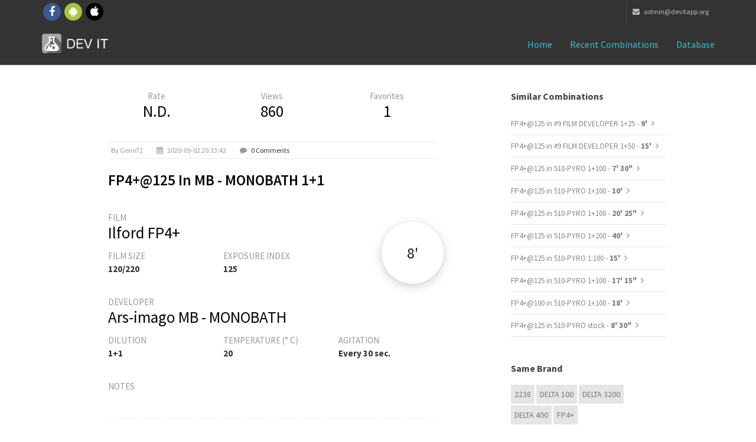

--- FILE ---
content_type: text/html; charset=UTF-8
request_url: https://www.devitapp.org/combinations/detail/13757/FP4%2B%40125-in-MB---MONOBATH-1%2B1
body_size: 4598
content:

<!DOCTYPE HTML PUBLIC "-//W3C//DTD HTML 4.01 Transitional//EN" "http://www.w3.org/TR/html4/loose.dtd"><html lang="en">
<head>
<meta charset="utf-8">
<meta http-equiv="X-UA-Compatible" content="IE=edge">
<meta name="viewport" content="width=device-width, initial-scale=1">
<meta name="theme-color" content="#101010">
<link rel="icon" sizes="192x192" href="icon-highres.png">
<link rel="shortcut icon" href="/favicon.ico">

        <title>Dev it! - Ilford FP4+@125 in Ars-imago MB - MONOBATH 1+1</title>

<script
	src="https://ajax.googleapis.com/ajax/libs/angularjs/1.4.7/angular.min.js"></script>

<script>window["_GOOG_TRANS_EXT_VER"] = "1";</script>
<script>window["_GOOG_TRANS_EXT_VER"] = "1";</script>

<!--
<script>
          (function(i,s,o,g,r,a,m){i['GoogleAnalyticsObject']=r;i[r]=i[r]||function(){
          (i[r].q=i[r].q||[]).push(arguments)},i[r].l=1*new Date();a=s.createElement(o),
          m=s.getElementsByTagName(o)[0];a.async=1;a.src=g;m.parentNode.insertBefore(a,m)
          })(window,document,'script','//www.google-analytics.com/analytics.js','ga');

          ga('set', 'anonymizeIp', true)
          ga('create', 'UA-47993909-1', 'auto');
          ga('send', 'pageview');

        </script>

<script>
          (function() {
            var cx = '016607508624725961581:nmlkgp34vyw';
            var gcse = document.createElement('script');
            gcse.type = 'text/javascript';
            gcse.async = true;
            gcse.src = (document.location.protocol == 'https:' ? 'https:' : 'http:') +
                '//cse.google.com/cse.js?cx=' + cx;
            var s = document.getElementsByTagName('script')[0];
            s.parentNode.insertBefore(gcse, s);
          })();
        </script>
-->
<!-- Bootstrap -->
<link href="/bootstrap/css/bootstrap.min.css" rel="stylesheet">
<!-- custom css (blue color by default) -->
<link href="/css/style.css" rel="stylesheet" type="text/css" media="screen">

<!-- font awesome for icons -->
<link href="/font-awesome/css/font-awesome.min.css" rel="stylesheet">
<!-- flex slider css -->
<link href="/css/flexslider.css" rel="stylesheet" type="text/css"
	media="screen">
<!-- animated css  -->
<link href="/css/animate.css" rel="stylesheet" type="text/css"
	media="screen">
<!--Revolution slider css-->
<link href="/rs-plugin/css/settings.css" rel="stylesheet" type="text/css"
	media="screen">
<link href="/css/rev-style.css" rel="stylesheet" type="text/css"
	media="screen">
<!--owl carousel css-->
<link href="/css/owl.carousel.css" rel="stylesheet" type="text/css"
	media="screen">
<link href="/css/owl.theme.css" rel="stylesheet" type="text/css"
	media="screen">
<!--mega menu -->
<link href="/css/yamm.css" rel="stylesheet" type="text/css">
<!--popups css-->
<link href="/css/magnific-popup.css" rel="stylesheet" type="text/css">
<!-- HTML5 Shim and Respond.js IE8 support of HTML5 elements and media queries -->
<!-- WARNING: Respond.js doesn't work if you view the page via file:// -->
<!--[if lt IE 9]>
  <script src="https://oss.maxcdn.com/html5shiv/3.7.2/html5shiv.min.js"></script>
  <script src="https://oss.maxcdn.com/respond/1.4.2/respond.min.js"></script>
<![endif]-->

<link href="/css/devitapp.css" rel="stylesheet" type="text/css" media="screen">

</head>
<body>


	<div class="top-bar-dark">
		<div class="container">
			<div class="row">
				<div class="col-sm-4 hidden-xs">
					<div class="top-bar-socials">
						<a href="https://www.facebook.com/devitapp" target="_blank"
							class="social-icon-sm si-dark si-gray-round si-colored-facebook">
							<i class="fa fa-facebook"></i> <i class="fa fa-facebook"></i>
						</a> <a href="https://play.google.com/store/apps/details?id=it.devit.android&referrer=utm_source%3Dwebsite" target="_blank"
							class="social-icon-sm si-dark si-gray-round si-colored-andriod">
							<i class="fa fa-android"></i> <i class="fa fa-android"></i>
						</a> <a href="https://itunes.apple.com/sb/app/dev-it-darkroom-timer/id1018458471" target="_blank"
							class="social-icon-sm si-dark si-gray-round si-colored-apple">
							<i class="fa fa-apple"></i> <i class="fa fa-apple"></i>
						</a>
					</div>
				</div>
				<div class="col-sm-8 text-right">
					<ul class="list-inline top-dark-right">
						<li class="hidden-sm hidden-xs"><a href="mailto:admin@devitapp.org"><i class="fa fa-envelope"></i>
							admin@devitapp.org</li></a>
					</ul>
				</div>
			</div>
		</div>
	</div>
	<!--top-bar-dark end here-->
	<!--navigation -->
	<!-- Static navbar -->
	<div class="navbar navbar-inverse navbar-static-top yamm sticky"
		role="navigation">

		<div class="container">
			<div class="navbar-header">
				<button type="button" class="navbar-toggle" data-toggle="collapse"
					data-target=".navbar-collapse">
					<span class="sr-only">Toggle navigation</span> <span
						class="icon-bar"></span> <span class="icon-bar"></span> <span
						class="icon-bar"></span>
				</button>
				<a class="navbar-brand" href="/">
				    <img src="/images/icon.png" style="float: left;width: 35px; height: 35px; margin-top: -9px; margin-right: 7px;">
				    <img src="/img/logo-white.png" alt="DEV IT">
				</a>
			</div>
			<div class="navbar-collapse collapse">
				<ul class="nav navbar-nav navbar-right">
					<li class="dropdown active ">
					    <a href="/">Home</i></a>
					</li>
                    <li class="dropdown active ">
                        <a href="/combinations/recents">Recent combinations</a>
                    </li>
                    <li class="dropdown active ">
                        <a href="/combinations/list">Database</a>
                    </li>
                    <!--
                    <li class="dropdown active ">
                        <a href="#" class="dropdown-toggle" data-toggle="dropdown">Mobile Apps <i class="fa fa-angle-down"></i></a>
                        <ul class="dropdown-menu dark-dropdown multi-level" role="menu"
                            aria-labelledby="dropdownMenu">
                            <li><a href="home-parallax.html">iOS</a></li>
                            <li><a href="home-video.html">Android</a></li>
                        </ul>
                    </li>
                    -->
				</ul>
			</div>
			<!--/.nav-collapse -->
		</div>
		<!--container-->
	</div>
	<!--navbar-default-->

	<div class="container">
            
<div class="divide40"></div>

<div class="container">
    <div class="row">
        <div class="col-sm-8 col-md-6 col-md-offset-1">

            <div class="blog-post">

                <div class="row">

                    <div class="col-xs-4" style="text-align: center;">
                        <div style="display: block;">
                            <span>Rate</span>
                        </div>
                        <div style="display: block;">
                            <h3 style="">N.D.</h3>
                        </div>
                    </div>

                    <div class="col-xs-4" style="text-align: center;">
                        <div style="display: block;">
                            <span>Views</span>
                        </div>
                        <div style="display: block;">
                            <h3 style="">860</h3>
                        </div>
                    </div>

                    <div class="col-xs-4" style="text-align: center;">
                        <div style="display: block;">
                            <span>Favorites</span>
                        </div>
                        <div style="display: block;">
                            <h3 style="">1</h3>
                        </div>
                    </div>
                </div>

                <ul class="list-inline post-detail">
                                            <li>by Geno71</li>
                                            <li><i class="fa fa-calendar"></i> 2020-09-02 20:33:42</li>
                    <li><i class="fa fa-comment"></i> <a href="#comments-section">0 Comments</a></li>
                </ul>

                <h2>FP4+@125 in MB - MONOBATH 1+1</h2>

                <div class="time-container-floating shadow_effect1b">
                    <label>8' </label>
                </div>

                <div class="divide20"></div>
                <div class="row">
                    <div class="col-md-12">
                        <span class="col-md-text">FILM</span> <h3>Ilford FP4+</h3>
                    </div>
                </div>
                <div class="row">
                    <div class="col-md-4">
                        <span class="col-md-text">FILM SIZE</span> <h6>120/220</h6>
                    </div>
                    <div class="col-md-8">
                        <span class="col-md-text">EXPOSURE INDEX</span> <h6>125</h6>
                    </div>
                </div>
                <div class="divide20"></div>
                <div class="row">
                    <div class="col-md-12">
                        <span class="col-md-text">DEVELOPER</span> <h3>Ars-imago MB - MONOBATH</h3>
                    </div>
                </div>
                <div class="row">
                    <div class="col-md-4">
                        <span class="col-md-text">DILUTION</span> <h6>1+1</h6>
                    </div>
                    <div class="col-md-4">
                        <span class="col-md-text">TEMPERATURE (° C)</span> <h6>20</h6>
                    </div>
                    <div class="col-md-4">
                        <span class="col-md-text">AGITATION</span> <h6>Every 30 sec.</h6>
                    </div>
                </div>
                <div class="divide20"></div>
                <div class="row">
                    <div class="col-md-12">
                        <span class="col-md-text">NOTES</span>
                    </div>
                </div>
                <div class="row">
                    <div class="col-md-12">
                        <pre class="notes"></pre>
                    </div>
                </div>
            </div><!--blog post-->
            <div name="comments-section" class="comment-post">
                <h3>0 Comments</h3>

                                    </div><!--comments-->
                <!--
                <div class="divide60"></div>
                <div class="comment-form">
                    <h3>Leave Comment</h3>
                    <div class="form-contact">
                        <form role="form">
                            <div class="form-group">
                                <label for="name">Name</label>
                                <input type="email" class="form-control" id="name" required="">
                            </div>
                            <div class="form-group">
                                <label for="email">Email</label>
                                <input type="password" class="form-control" id="email" required="">
                            </div>
                            <div class="form-group">
                                <label for="message">Comment</label>
                                <textarea class="form-control" rows="7" id="message" required=""></textarea>
                            </div>
                            <button type="submit" class="btn btn-theme-bg btn-lg pull-right">Comment</button>
                        </form>
                    </div>
                </div>
                -->
        </div><!--col-->
        <div class="col-sm-3 col-sm-offset-1">
            <div class="sidebar-box margin40">
                <h4>Similar combinations</h4>
                                    <ul class="list-unstyled cat-list">
                                            <li> <a href="https://www.devitapp.org/combinations/detail/20510/FP4%2B%40125-in-%239-FILM-DEVELOPER-1%2B25">FP4+@125 in #9 FILM DEVELOPER 1+25 - <b>9' </b></a> <i class="fa fa-angle-right"></i></li>
                                            <li> <a href="https://www.devitapp.org/combinations/detail/21922/FP4%2B%40125-in-%239-FILM-DEVELOPER-1%2B50">FP4+@125 in #9 FILM DEVELOPER 1+50 - <b>15' </b></a> <i class="fa fa-angle-right"></i></li>
                                            <li> <a href="https://www.devitapp.org/combinations/detail/4371/FP4%2B%40125-in-510-PYRO-1%2B100">FP4+@125 in 510-PYRO 1+100 - <b>7' 30"</b></a> <i class="fa fa-angle-right"></i></li>
                                            <li> <a href="https://www.devitapp.org/combinations/detail/11696/FP4%2B%40125-in-510-PYRO-1%2B100">FP4+@125 in 510-PYRO 1+100 - <b>10' </b></a> <i class="fa fa-angle-right"></i></li>
                                            <li> <a href="https://www.devitapp.org/combinations/detail/12259/FP4%2B%40125-in-510-PYRO-1%2B100">FP4+@125 in 510-PYRO 1+100 - <b>20' 25"</b></a> <i class="fa fa-angle-right"></i></li>
                                            <li> <a href="https://www.devitapp.org/combinations/detail/12263/FP4%2B%40125-in-510-PYRO-1%2B200">FP4+@125 in 510-PYRO 1+200 - <b>40' </b></a> <i class="fa fa-angle-right"></i></li>
                                            <li> <a href="https://www.devitapp.org/combinations/detail/14301/FP4%2B%40125-in-510-PYRO-1-100">FP4+@125 in 510-PYRO 1:100 - <b>15' </b></a> <i class="fa fa-angle-right"></i></li>
                                            <li> <a href="https://www.devitapp.org/combinations/detail/16967/FP4%2B%40125-in-510-PYRO-1%2B100">FP4+@125 in 510-PYRO 1+100 - <b>17' 15"</b></a> <i class="fa fa-angle-right"></i></li>
                                            <li> <a href="https://www.devitapp.org/combinations/detail/19148/FP4%2B%40100-in-510-PYRO-1%2B100">FP4+@100 in 510-PYRO 1+100 - <b>18' </b></a> <i class="fa fa-angle-right"></i></li>
                                            <li> <a href="https://www.devitapp.org/combinations/detail/19370/FP4%2B%40125-in-510-PYRO-stock">FP4+@125 in 510-PYRO stock - <b>8' 30"</b></a> <i class="fa fa-angle-right"></i></li>
                                    </ul>
                            </div><!--sidebar-box-->
            <div class="sidebar-box margin40">
                <h4>Same brand</h4>
                                    <div class="tag-list">
                                        <a href="/combinations/list?fi=228">2238</a>
                                        <a href="/combinations/list?fi=4">DELTA 100</a>
                                        <a href="/combinations/list?fi=6">DELTA 3200</a>
                                        <a href="/combinations/list?fi=5">DELTA 400</a>
                                        <a href="/combinations/list?fi=2">FP4+</a>
                                        <a href="/combinations/list?fi=227">High-Speed Infrared Film / HIE</a>
                                        <a href="/combinations/list?fi=123">HP5</a>
                                        <a href="/combinations/list?fi=3">HP5+</a>
                                        <a href="/combinations/list?fi=226">Ortho Plus 80</a>
                                        <a href="/combinations/list?fi=115">P4 400</a>
                                        </div>
                                </div><!--sidebar-box-->
            <div class="sidebar-box margin40">
                <h4>Same sensibility</h4>
                                    <div class="tag-list">
                                        <a href="/combinations/list?fi=109">Versapn</a>
                                        <a href="/combinations/list?fi=193">Film B</a>
                                        <a href="/combinations/list?fi=2">FP4+</a>
                                        <a href="/combinations/list?fi=11">PLUS-X 125</a>
                                        <a href="/combinations/list?fi=199">Verichrome Pan</a>
                                        <a href="/combinations/list?fi=96">NP22</a>
                                        <a href="/combinations/list?fi=92">FN 125</a>
                                        <a href="/combinations/list?fi=63">B&W 125 ISO</a>
                                        </div>
                                </div>
</div><!--sidebar-col-->
</div><!--row for blog post-->
</div><!--blog full main container-->        </div>
	<!--latest news and why us container end-->

	<div class="divide60"></div>
	<footer id="footer">
		<div class="container">

			<div class="row">
				<div class="col-md-3 col-sm-6 margin30">
					<div class="footer-col">
						<h3>About Dev it!</h3>
					    <!--
						<p>Lorem ipsum dolor sit amet, consectetur adipiscing elit.
							Integer lorem quam, adipiscing condimentum tristique vel,
							eleifend sed turpis. Pellentesque cursus arcu id magna euismod in
							elementum purus molestie.</p>
						-->
						<ul class="list-inline footer-social">
							<li><a href="https://www.facebook.com/devitapp" target="_blank"
							class="social-icon-sm si-dark si-gray-round si-colored-facebook">
							<i class="fa fa-facebook"></i> <i class="fa fa-facebook"></i>
						</a>  </li>
							<li><a href="https://play.google.com/store/apps/details?id=it.devit.android&referrer=utm_source%3Dwebsite" target="_blank"
							class="social-icon-sm si-dark si-gray-round si-colored-andriod">
							<i class="fa fa-android"></i> <i class="fa fa-android"></i>
						</a></li>
							<li><a href="https://itunes.apple.com/sb/app/dev-it-darkroom-timer/id1018458471" target="_blank"
							class="social-icon-sm si-dark si-gray-round si-colored-apple">
							<i class="fa fa-apple"></i> <i class="fa fa-apple"></i>
						</a></li>
						</ul>
					</div>
				</div>
				<!--footer col-->
				<div class="col-md-3 col-sm-6 margin30">
					<div class="footer-col">
						<h3>Contact</h3>

						<ul class="list-unstyled contact">
							<li><p>
									<strong><i class="fa fa-envelope"></i> Mail Us:</strong> <a
										href="mailto:admin@devitapp.org">admin@devitapp.org</a>
								</p></li>
						</ul>
					</div>
				</div>
				<!--footer col-->
				<div class="col-md-3 col-sm-6 margin30">
				<!--
					<div class="footer-col">
						<h3>Featured Work</h3>
						<ul class="list-inline f2-work">
							<li><a href="portfolio-single.html"><img src="img/img-1.jpg"
									class="img-responsive" alt=""></a></li>
							<li><a href="portfolio-single.html"><img src="img/img-2.jpg"
									class="img-responsive" alt=""></a></li>
							<li><a href="portfolio-single.html"><img src="img/img-3.jpg"
									class="img-responsive" alt=""></a></li>
							<li><a href="portfolio-single.html"><img src="img/img-4.jpg"
									class="img-responsive" alt=""></a></li>
							<li><a href="portfolio-single.html"><img src="img/img-5.jpg"
									class="img-responsive" alt=""></a></li>
							<li><a href="portfolio-single.html"><img src="img/img-6.jpg"
									class="img-responsive" alt=""></a></li>
							<li><a href="portfolio-single.html"><img src="img/img-7.jpg"
									class="img-responsive" alt=""></a></li>
							<li><a href="portfolio-single.html"><img src="img/img-8.jpg"
									class="img-responsive" alt=""></a></li>
							<li><a href="portfolio-single.html"><img src="img/img-9.jpg"
									class="img-responsive" alt=""></a></li>
						</ul>
					</div>
				-->
				</div>
				<!--footer col-->
				<div class="col-md-3 col-sm-6 margin30">
				<!--
					<div class="footer-col">
						<h3>Newsletter</h3>
						<p>Lorem ipsum dolor sit amet, consectetur adipiscing elit.
							Integer lorem quam,</p>
						<form role="form" class="subscribe-form">
							<div class="input-group">
								<input type="text" class="form-control"
									placeholder="Enter email to subscribe"> <span
									class="input-group-btn">
									<button class="btn  btn-theme-dark btn-lg" type="submit">Ok</button>
								</span>
							</div>
						</form>
					</div>
				-->
				</div>
				<!--footer col-->

			</div>
			<!--
			<div class="row">
				<div class="col-md-12 text-center">
					<div class="footer-btm">
						<span>&copy;2014. Theme by Design_mylife</span>
					</div>
				</div>
			</div>
			-->
		</div>
	</footer>
	<!--default footer end here-->
	<!--scripts and plugins -->
	<!--must need plugin jquery-->
	<script src="/js/jquery.min.js"></script>
	<script src="/js/jquery-migrate.min.js"></script>
	<!--bootstrap js plugin-->
	<script src="/bootstrap/js/bootstrap.min.js" type="text/javascript"></script>
	<!--easing plugin for smooth scroll-->
	<script src="/js/jquery.easing.1.3.min.js" type="text/javascript"></script>
	<!--sticky header-->
	<script src="/js/jquery.sticky.js" type="text/javascript"></script>
	<!--flex slider plugin-->
	<script src="/js/jquery.flexslider-min.js" type="text/javascript"></script>
	<!--parallax background plugin-->
	<script src="/js/jquery.stellar.min.js" type="text/javascript"></script>


	<!--digit countdown plugin-->
	<script src="/js/waypoints.min.js"></script>
	<!--digit countdown plugin-->
	<script src="/js/jquery.counterup.min.js" type="text/javascript"></script>
	<!--on scroll animation-->
	<script src="/js/wow.min.js" type="text/javascript"></script>
	<!--owl carousel slider-->
	<script src="/js/owl.carousel.min.js" type="text/javascript"></script>
	<!--popup js-->
	<script src="/js/jquery.magnific-popup.min.js" type="text/javascript"></script>
	<!--you tube player-->
	<script src="/js/jquery.mb.YTPlayer.min.js" type="text/javascript"></script>


	<!--customizable plugin edit according to your needs-->
	<script src="/js/custom.js" type="text/javascript"></script>
	<!--revolution slider plugins-->
	<script src="/rs-plugin/js/jquery.themepunch.tools.min.js"
		type="text/javascript"></script>
	<script src="/rs-plugin/js/jquery.themepunch.revolution.min.js"
		type="text/javascript"></script>
	<script src="/js/revolution-custom.js" type="text/javascript"></script>
	<script src="/js/masonry.pkgd.min.js" type="text/javascript"></script>
	<script src="/js/jquery.masonry.min.js" type="text/javascript"></script>
	<script src="/js/masonary-custom.js" type="text/javascript"></script>
</body>
</html>

--- FILE ---
content_type: text/css
request_url: https://www.devitapp.org/css/devitapp.css
body_size: 550
content:
body {
    /* background-color: #F5F5F5; */
    background-color: white;
}

.time-container-floating {
    background-color: #FFFFFF;
    border-radius: 50%;
    width: 7em;
    height: 7em;
    text-align: center;
    border-style: solid;
    border-width: 0px;
    border-color: #d8d8d8;
    float: right;
    right: 2px;
    position: absolute;
    z-index: 100;
    margin-top: 40px !important;
}

.time-container-floating.small {
     width: 5em;
     height: 5em;
     margin-top: 10px !important;
 }

.time-container-floating label {
    font-weight: 400;
    line-height: 4em;
    font-size: 1.75em;
    color: #222;
}

.time-container-floating.small label {
    font-weight: 400;
    line-height: 2em;
    font-size: 1.15em;
    color: #222;
}

.comment-with-vote {
    margin-right: 2em;
}

.combination-detail-value {
    color: #333;
    font-size: 1em;
    font-weight: 700;
    letter-spacing: normal;
    line-height: 18px;
    margin: 0 0 14px 0;
}

pre.notes {
    color: #222;
    cursor: auto;
    font-family: "Source Sans Pro", sans-serif;
    font-size: 1em;
    font-style: normal;
    font-weight: normal;
    line-height: 1.5;
    overflow-wrap: break-word;
    background-color: transparent;
    white-space: normal;
    border: 0;
    padding: 0;
}

strong, b {
    font-family: "Source Sans Pro", sans-serif;
    font-weight: 800;
    white-space: nowrap;
}

.panel {
    -webkit-box-shadow: 1px 1px 1px 0px #CCC;
    -moz-box-shadow: 1px 1px 1px 0px #CCC;
    box-shadow: 1px 1px 1px 0px #CCC;
    border-radius: 3px;
}

.cat-list li a {
    font-size: 13px;
    margin-right: 4px;
}

.cat-list li i {
    margin-right: 4px;
}

#footer {
    padding: 30px 0 0;
}

.shadow_effect1b {
    -webkit-box-shadow: 0 4px 20px -5px #AAA;
    -moz-box-shadow: 0 4px 20px -5px #AAA;
    box-shadow: 0 4px 20px -5px #AAA;
}